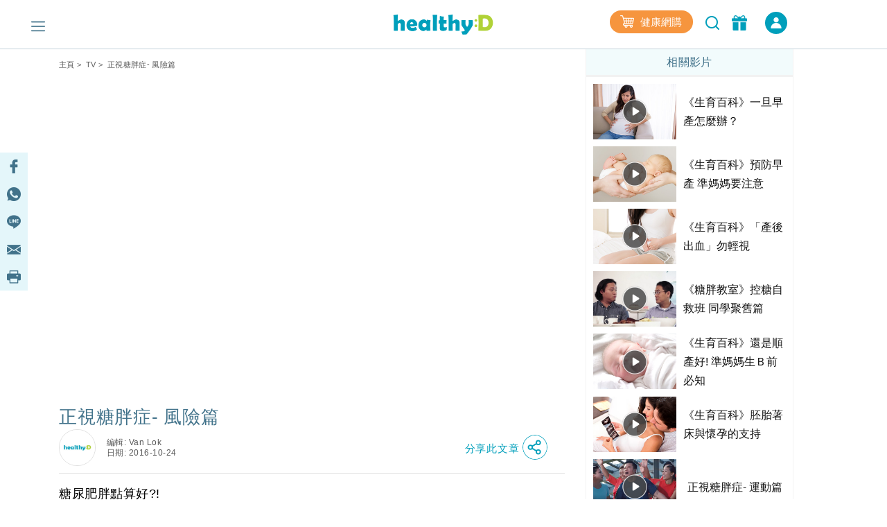

--- FILE ---
content_type: text/html; charset=UTF-8
request_url: https://www.healthyd.com/tv/health-care/%E6%AD%A3%E8%A6%96%E7%B3%96%E8%83%96%E7%97%87-%E9%A2%A8%E9%9A%AA%E7%AF%87
body_size: 16049
content:
<!DOCTYPE html>
<html xmlns="http://www.w3.org/1999/xhtml" lang="zh">
<head>
	<meta http-equiv="content-type" content="text/html; charset=utf-8" />
	<meta name="viewport" content="width=device-width, initial-scale=1, user-scalable=yes">
	<title>正視糖胖症- 風險篇 - TV | healthyD.com</title>
	<meta name="description" content="糖尿肥胖點算好?!" />
	<meta name="keywords" content="糖尿肥胖點算好?!" />
	<meta name="csrf-token" content="aaRsYrAUvScZtxr9HLaPT1jCL9aSjdLM2SA3pWwf" />

	<meta name="author" content="healthyD, support@healthyd.com" />
	<meta name="publisher" content="healthyD" />

	<meta http-equiv="content-language" content="zh-CHT" />
	<meta http-equiv="X-UA-Compatible" content="IE=9" />

	<meta property="og:title" content="正視糖胖症- 風險篇 - TV | healthyD.com" />
	<meta property="og:description" content="糖尿肥胖點算好?!" />
	<meta property="og:site_name" content="healthyD" />
	<meta property="og:image" content="https://www.healthyd.com/uploads/media/2016/10/風險篇-420x280.jpg" />
	<meta property="og:type" content="website" />
	<meta property="og:url" content="https://www.healthyd.com/tv/health-care/%e6%ad%a3%e8%a6%96%e7%b3%96%e8%83%96%e7%97%87-%e9%a2%a8%e9%9a%aa%e7%af%87" />
	<meta property="og:locale" content="zh_HK" />

	<meta name="twitter:card" content="summary_large_image" />
	<meta name="twitter:title" content="正視糖胖症- 風險篇 - TV | healthyD.com" />
	<meta name="twitter:description" content="糖尿肥胖點算好?!" />
	<meta name="twitter:url" content="https://www.healthyd.com/tv/health-care/%E6%AD%A3%E8%A6%96%E7%B3%96%E8%83%96%E7%97%87-%E9%A2%A8%E9%9A%AA%E7%AF%87" />
	<meta name="twitter:site" content="@Healthy_D" />
	<meta name="twitter:image" content="https://www.healthyd.com/uploads/media/2016/10/風險篇-420x280.jpg" />
	<meta name="twitter:creator" content="@Healthy_D" />

	
		 <meta property="fb:pages" content="149219128466319" /> 
								
	<link rel="shortcut icon" href="/favicon.ico" />

	<link rel="canonical" href="https://www.healthyd.com/tv/health-care/%e6%ad%a3%e8%a6%96%e7%b3%96%e8%83%96%e7%97%87-%e9%a2%a8%e9%9a%aa%e7%af%87" />
	<link rel="apple-touch-icon" sizes="114x114" href="https://www.healthyd.com/assets/images/common/editor.png"/>
	<link rel="apple-touch-icon" sizes="72x72" href="https://www.healthyd.com/assets/images/common/editor.png" />
	<meta name="theme-color" content="#009FBC">
	<link rel="manifest" href="/manifest.json" />
	<style>
		.innerpage_article_content table { width: 100%; }
		.innerpage_article_content img { max-width: 100%; }
	</style>

	<!-- covered css -->
	<link rel="preload" as="style" onload="this.onload=null;this.rel='stylesheet'"
		href="/assets/css/general/covered.css" >

	
	
					<link rel="stylesheet" href="https://www.healthyd.com/assets/css/common/bootstrap.min.css?ts=1768981286?ts=1768981286" media="print" onload="this.media='all'">
				<noscript><link rel="stylesheet" href="https://www.healthyd.com/assets/css/common/bootstrap.min.css?ts=1768981286"></noscript>
								<link rel="stylesheet" href="https://www.healthyd.com/assets/css/general/style.css?ts=1768981286?ts=1768981286" media="print" onload="this.media='all'">
				<noscript><link rel="stylesheet" href="https://www.healthyd.com/assets/css/general/style.css?ts=1768981286"></noscript>
								<link rel="stylesheet" href="https://www.healthyd.com/assets/css/common/common.css?ts=1768981286?ts=1768981286" media="print" onload="this.media='all'">
				<noscript><link rel="stylesheet" href="https://www.healthyd.com/assets/css/common/common.css?ts=1768981286"></noscript>
								<link rel="stylesheet" href="https://www.healthyd.com/assets/css/common/tv.css?ts=1768981286?ts=1768981286" media="print" onload="this.media='all'">
				<noscript><link rel="stylesheet" href="https://www.healthyd.com/assets/css/common/tv.css?ts=1768981286"></noscript>
								<link rel="stylesheet" href="https://www.healthyd.com/assets/css/common/quiz.css?ts=1768981286?ts=1768981286" media="print" onload="this.media='all'">
				<noscript><link rel="stylesheet" href="https://www.healthyd.com/assets/css/common/quiz.css?ts=1768981286"></noscript>
								<link rel="stylesheet" href="https://www.healthyd.com/assets/css/common/custom_page.css?ts=1768981286?ts=1768981286" media="print" onload="this.media='all'">
				<noscript><link rel="stylesheet" href="https://www.healthyd.com/assets/css/common/custom_page.css?ts=1768981286"></noscript>
								<link rel="stylesheet" href="https://www.healthyd.com/assets/css/common/login.css?ts=1768981286?ts=1768981286" media="print" onload="this.media='all'">
				<noscript><link rel="stylesheet" href="https://www.healthyd.com/assets/css/common/login.css?ts=1768981286"></noscript>
								<link rel="stylesheet" href="https://www.healthyd.com/assets/css/common/slick.css?ts=1768981286?ts=1768981286" media="print" onload="this.media='all'">
				<noscript><link rel="stylesheet" href="https://www.healthyd.com/assets/css/common/slick.css?ts=1768981286"></noscript>
								<link rel="stylesheet" href="https://www.healthyd.com/assets/css/common/slick-theme.css?ts=1768981286?ts=1768981286" media="print" onload="this.media='all'">
				<noscript><link rel="stylesheet" href="https://www.healthyd.com/assets/css/common/slick-theme.css?ts=1768981286"></noscript>
								<link rel="stylesheet" href="https://www.healthyd.com/assets/css/general/lightslider.css?ts=1768981286?ts=1768981286" media="print" onload="this.media='all'">
				<noscript><link rel="stylesheet" href="https://www.healthyd.com/assets/css/general/lightslider.css?ts=1768981286"></noscript>
								<link rel="stylesheet" href="https://www.healthyd.com/assets/css/general/owl.carousel.min.css?ts=1768981286?ts=1768981286" media="print" onload="this.media='all'">
				<noscript><link rel="stylesheet" href="https://www.healthyd.com/assets/css/general/owl.carousel.min.css?ts=1768981286"></noscript>
								<link rel="stylesheet" href="https://www.healthyd.com/assets/css/general/owl.theme.default.min.css?ts=1768981286?ts=1768981286" media="print" onload="this.media='all'">
				<noscript><link rel="stylesheet" href="https://www.healthyd.com/assets/css/general/owl.theme.default.min.css?ts=1768981286"></noscript>
								<link rel="stylesheet" href="https://www.healthyd.com/assets/css/general/article_recommend.css?ts=.1768981286?ts=1768981286" media="print" onload="this.media='all'">
				<noscript><link rel="stylesheet" href="https://www.healthyd.com/assets/css/general/article_recommend.css?ts=.1768981286"></noscript>
							<link rel="stylesheet" href="https://cdnjs.cloudflare.com/ajax/libs/font-awesome/5.15.4/css/all.min.css" media="print" onload="this.media='all'">
				<link rel="preload" as="script" href="https://www.googletagmanager.com/gtag/js?id=GTM-KK2JL56">
	<link rel="preconnect" href="https://www.googletagmanager.com/" >
	<link rel="preconnect" href="https://www.clarity.ms/" >
	<link rel="preconnect" href="https://www.facebook.net/" >
	<link rel="dns-prefetch" href="https://www.googletagmanager.com/" >
	<link rel="dns-prefetch" href="https://www.clarity.ms/" >
	<link rel="dns-prefetch" href="https://www.facebook.net/" >

	<!--
	<link rel="stylesheet" href="https://www.healthyd.com/assets/css/all.common.desktop.build.css?ts=1768981286" media="print" onload="this.media='all'">
	<noscript><link rel="stylesheet" href="https://www.healthyd.com/assets/css/all.common.desktop.build.css?ts=1768981286"></noscript>
	-->
	<script>dataLayer = window.dataLayer || [];</script>

	<!-- Google Tag Manager -->
	<script>(function(w,d,s,l,i){w[l]=w[l]||[];w[l].push({'gtm.start':
	new Date().getTime(),event:'gtm.js'});var f=d.getElementsByTagName(s)[0],
	j=d.createElement(s),dl=l!='dataLayer'?'&l='+l:'';j.async=true;j.src=
	'https://www.googletagmanager.com/gtm.js?id='+i+dl;f.parentNode.insertBefore(j,f);
	})(window,document,'script','dataLayer','GTM-KK2JL56');</script>
	<!-- End Google Tag Manager -->

	<script async src="https://securepubads.g.doubleclick.net/tag/js/gpt.js"></script>
	<script>window.googletag = window.googletag || {cmd: []};</script>
	<script type='text/javascript'>
		googletag.cmd.push(function() {
			googletag.pubads().setTargeting('url_host', 'www.healthyd.com');
		});
	</script>

	
	<script>var adSlots = [];</script>

	<style>
		@media only screen and (max-device-width: 640px) {
			iframe[src*="youtube.com"]{
				max-width:100%;
				height: 250px;
			}
		}
	</style>
	
	<link rel="stylesheet" href="https://cdn.jsdelivr.net/npm/swiper@10/swiper-bundle.min.css" />
	<script src="https://cdn.jsdelivr.net/npm/swiper@10/swiper-bundle.min.js"></script>
	<script>
		!function(){var i="analytics",analytics=window[i]=window[i]||[];if(!analytics.initialize)if(analytics.invoked)window.console&&console.error&&console.error("Segment snippet included twice.");else{analytics.invoked=!0;analytics.methods=["trackSubmit","trackClick","trackLink","trackForm","pageview","identify","reset","group","track","ready","alias","debug","page","screen","once","off","on","addSourceMiddleware","addIntegrationMiddleware","setAnonymousId","addDestinationMiddleware","register"];analytics.factory=function(e){return function(){if(window[i].initialized)return window[i][e].apply(window[i],arguments);var n=Array.prototype.slice.call(arguments);if(["track","screen","alias","group","page","identify"].indexOf(e)>-1){var c=document.querySelector("link[rel='canonical']");n.push({__t:"bpc",c:c&&c.getAttribute("href")||void 0,p:location.pathname,u:location.href,s:location.search,t:document.title,r:document.referrer})}n.unshift(e);analytics.push(n);return analytics}};for(var n=0;n<analytics.methods.length;n++){var key=analytics.methods[n];analytics[key]=analytics.factory(key)}analytics.load=function(key,n){var t=document.createElement("script");t.type="text/javascript";t.async=!0;t.setAttribute("data-global-segment-analytics-key",i);t.src="https://cdn.segment.com/analytics.js/v1/" + key + "/analytics.min.js";var r=document.getElementsByTagName("script")[0];r.parentNode.insertBefore(t,r);analytics._loadOptions=n};analytics._writeKey="wBI4ZMSTcQPiN8MqEe27UH4GOxpVgLkx";analytics.SNIPPET_VERSION="5.2.0";
			analytics.load("wBI4ZMSTcQPiN8MqEe27UH4GOxpVgLkx");
			analytics.ready(() => {
			    esdSSOCDP.init();
			  });

		}}();
	</script>

	<script src="https://sso.esdlife.com/_js/esdsso.js"></script>
	<script src="https://sso.esdlife.com/_js/esdsso-cdp.js"></script>
	<script>const ESDSSO_WRITEKEY = "nL2DFuisnMsFJAD49rXNKi7oWkTUqj26";</script>

	<script>
		const DEFAULT_THUMBNAIL = "https://www.healthyd.com/assets/images/common/adv-no-img_logo.jpg";

		window.InsiderQueue = window.InsiderQueue || [];
		const APP_URL = "https://www.healthyd.com";
		const INSIDER_PARTNER_NAME = "esdhealthyd";
		const INSIDER_PARTNER_ID = "10011558";
		const INSIDER_SRC_URL = `https://${INSIDER_PARTNER_NAME}.api.useinsider.com/ins.js?id=${INSIDER_PARTNER_ID}`;
	</script>
	<script sync src="https://esdhealthyd.api.useinsider.com/ins.js?id=10011558"></script>
	<script src="/assets/js/common/sso_login.js?ts=1768981286"></script>

			<script>const IS_PREVIEW = false;</script>
	
	</head>
<body class="desktop" id="body-top">

    <link rel="stylesheet" href="https://cdnjs.cloudflare.com/ajax/libs/font-awesome/5.15.4/css/all.min.css" media="print" onload="this.media='all'">
    <link rel="stylesheet" href="/assets/css/common/search_result.css" media="print" onload="this.media='all'">
    <link rel="stylesheet" href="/assets/css/common/sso_login.css" media="print" onload="this.media='all'">
	<input id="aas_keywords" value="" type="hidden">

	<!-- Google Tag Manager (noscript) -->
	<noscript><iframe src="https://www.googletagmanager.com/ns.html?id=GTM-KK2JL56" height="0" width="0" style="display:none;visibility:hidden"></iframe></noscript>
	<!-- End Google Tag Manager (noscript) -->

	<header class="fixed-top ">
		    <style>
        .sns_icon_list a.sns_icon_item {
            display: inline-block;
            width: 25px;
            height: 25px;
            margin-right: 5px;
        }

        .header-nav .header-right {
            margin-top: 0
        }

        .right-btn {
            height: 32px;
        }

        .right-btn a {
            color: #2596BE;
        }

        .navbar-member {
            background: #009FBB;
            border-radius: 30px;
            font-style: normal;
            font-weight: 400;
            font-size: 14px;
            line-height: 22px !important;
            letter-spacing: .03em;
            text-align: center;
            color: #fff;
            height: 32px;
            width: 136px;
            margin-left: 16px;
            display: inline-flex;
            align-items: center;
            justify-content: center;
            cursor: pointer;
            color: #fff !important;
            vertical-align: middle;
        }

        .navbar-member {
            color: #fff !important;
        }

        .login-in-nav {
            background: #2596BE;
            border-radius: 50%;
            text-align: center;
            color: #fff;
            height: 32px;
            width: 32px;
            margin-left: 16px;
        }

        .wrapping-login-btn {
            padding: 0 0 0 0;
        }

        .login {
            padding: 0px 0px 0px 0px;
            margin: 0px 0px 0px 50px !important;
            height: 60px !important;
        }

        .xxl-row {
            clear: both;
            display: inline-block;
            overflow: visible;
            white-space: nowrap;
        }

        .xxl-right-btns .right-btn a:first-of-type {
            display: inline-block;
            vertical-align: middle;
        }

        .header-nav .member-btn,
        .header-nav .search-btn {
            vertical-align: middle;
        }

        .xxl-right-btns .xxl-row .searchbar form {
            position: relative;
        }

        #keyword {
            max-width: 160px;
        }

        .xxl-right-btns .xxl-row .right-btn {
            margin-left: 12px;
        }
    </style>

    <div class="container" id="top-level1">
        <div class="header-nav">
            <div class="row">
                <div class="col-5 text-center">
                    <div class="navbar-nav marL_init" style="margin: 0; padding: 0;">
                        <span class="hamburger" id="ham">
                            <img class="lazy_img" alt="Menu" src="/assets/images/general/icon_menu.png"
                                width="20" height="20" loading="lazy">
                        </span>

                    </div>
                </div>

                <div class="col-2">
                    <div class="logo text-center"><a href="https://www.healthyd.com"><img
                                src="/assets/images/general/healthyD_logo.png" alt="healthyD" width="148"></a></div>
                </div>

                <div id="small-buttons-div" class="d-block d-xl-none col-5 text-center">
                    <div class="sns_icon_list header-right">
                        <a class="header-rightbar-btn-eshop" title="健康網購"
                            href="https://health.esdlife.com/shop/hk/?utm_source=esdhealthyd&amp;utm_medium=affiliate&amp;utm_campaign=healthyd_affiliate_homepage_topnav&amp;utm_content=202508" target="_blank">
                            <img src="/assets/images/general/eshop.png" width="20" height="18" alt="健康網購" />
                            健康網購
                        </a>
                                            
                        <div id="small-right-btn" class="right-btn" style="display:inline-block;vertical-align: middle;">
                            <button class="search-btn" onclick="location.href='https://www.healthyd.com/search/index'">
                                <img src="https://www.healthyd.com/assets/images/common/empty_square.png" class="lazy-vanilla"
                                    alt="搜尋" data-src="/assets/images/general/icon_search_nav_bar.png"
                                    width="24" height="24" loading="lazy">
                            </button>
                            <a title="優惠" href="https://www.healthyd.com/articles/giveaway">
                                <button class="member-btn">
                                    <img src="https://www.healthyd.com/assets/images/common/empty_square.png" class="lazy-vanilla"
                                        alt="優惠" data-src="/assets/images/general/icon-member.png" width="22"
                                        height="22">
                                </button>
                            </a>
                        </div>
                    </div>
                </div>

                

                <div class="xl-right-btns col-5 text-center">
                    <div class="sns_icon_list header-right">
                        <a class="header-rightbar-btn-eshop" title="健康網購"
                            href="https://health.esdlife.com/shop/hk/?utm_source=esdhealthyd&amp;utm_medium=affiliate&amp;utm_campaign=healthyd_affiliate_homepage_topnav&amp;utm_content=202508" target="_blank">
                            <img src="/assets/images/general/eshop.png" width="20" height="18" alt="健康網購" />
                            健康網購
                        </a>

                        <!-- <div class="login"> -->
                        <!-- <div> -->
                        <button class="search-btn" onclick="location.href='https://www.healthyd.com/search/index'">
                            <img src="https://www.healthyd.com/assets/images/common/empty_square.png" class="lazy-vanilla"
                                alt="搜尋" data-src="/assets/images/general/icon_search_nav_bar.png"
                                width="24" height="24" loading="lazy">
                        </button>
                        <a title="優惠" href="https://www.healthyd.com/articles/giveaway">
                            <button class="member-btn">
                                <img src="https://www.healthyd.com/assets/images/common/empty_square.png" class="lazy-vanilla"
                                    alt="優惠" data-src="/assets/images/general/icon-member.png" width="22"
                                    height="22">
                            </button>
                        </a>

                        <a id="xl_right_btns_login" class="navbar-member common_login" style="display: inline-flex;width:32px">
	<img src="/assets/images/general/icon_login_white.png" width="16" height="16" title="立即成為會員" alt="立即成為會員" style="margin:0px"/>
</a>                    </div>
                </div>

                <div class="xxl-right-btns col-5 text-right" styles="display: inline-block;">
                    <div class="xxl-row sns_icon_list">
                        <a class="header-rightbar-btn-eshop" title="健康網購"
                            href="https://health.esdlife.com/shop/hk/?utm_source=esdhealthyd&amp;utm_medium=affiliate&amp;utm_campaign=healthyd_affiliate_homepage_topnav&amp;utm_content=202508" target="_blank">
                            <img src="/assets/images/general/eshop.png" width="20" height="18" alt="健康網購" />
                            健康網購
                        </a>

                        <div class="searchbar">
                            <form method="GET" action="https://www.healthyd.com/search">
                                <input type="text" name="q" id="keyword" placeholder="搜尋">
                                <button type="submit" class="searchButton"> <img class="fullwidth lazy_img"
                                        alt="搜尋" src="/assets/images/general/icon_search_nav_bar.png"
                                        style="width: 20px;"> </button>
                            </form>
                        </div>

                        <div class="right-btn" style="display:inline-block;vertical-align: middle;">
                            <a title="優惠" href="https://www.healthyd.com/articles/giveaway">
                                <button class="member-btn" style=" margin-top: -6px;">
                                    <img src="https://www.healthyd.com/assets/images/common/empty_square.png" class="lazy-vanilla"
                                        alt="優惠" data-src="/assets/images/general/icon-member.png"
                                        width="22" height="22">
                                </button>
                            </a>
                            <a id="xxl_right_btns_login" class="navbar-member common_login" style="display: inline-flex;width:32px">
	<img src="/assets/images/general/icon_login_white.png" width="16" height="16" title="立即成為會員" alt="立即成為會員" style="margin:0px"/>
</a>                        </div>
                    </div>
                </div>
            </div>
        </div>
    </div>
	</header>

		
	<main class="healthyd_tv tv_article_page">
		
<div class="container">
	<div id="tv_billboard" class="google_ad billboard">
		<script>
    // console.group("[ad_native] Billboard Ad");
    var adSlots = adSlots || [];

    var div_ID = 'tv_billboard';
    var device_type = 'desktop';
    var sponsorName = "";
    var current_tag = "";
    var search_string = "";
    var billboard_slotname = "healthyd_tv_billboard";
    var url_slug = decodeURI(window.location.pathname.split('/')[window.location.pathname.split('/').length - 1]);
    var matched_keywords_pos = [];
    var matched_keywords_neg = [];
    var billboardAdslot = billboardAdslot || [];

    // console.log({
    //     div_ID,
    //     device_type,
    //     sponsorName,
    //     search_string,
    //     billboard_slotname,
    //     url_slug,
    //     matched_keywords_pos,
    //     matched_keywords_neg,
    //     billboardAdslot,
    // });

    (function( div_ID, sponsorName, url_slug, current_tag, search_string, matched_keywords_pos, matched_keywords_neg ){
        googletag.cmd.push(function() {

            // console.group("[ad_billboard] Create Ad Slot");

            
            googletag.pubads().collapseEmptyDivs();

            
            googletag.pubads().enableLazyLoad();

            const domain_host = window.location.hostname;
            const _slot = googletag.defineOutOfPageSlot('/194146008/' + billboard_slotname, div_ID)
                .setTargeting('sponsor_page', sponsorName || url_slug)
                .setTargeting('url_host', domain_host)
                .addService(googletag.pubads());

            if(search_string !== '') {
                _slot.setTargeting('search', search_string);
            }

            if(current_tag !== '') {
                _slot.setTargeting('tag', current_tag);
            }

            if(matched_keywords_pos.length > 0){
                _slot.setTargeting('keywords', matched_keywords_pos)
            }

            if(matched_keywords_neg.length > 0){
                _slot.setTargeting('negative_keywords', matched_keywords_neg)
            }

            // console.log({
            //     billboard_slotname,
            //     sponsorName,
            //     url_slug,
            //     current_tag,
            //     search_string,
            //     matched_keywords_pos,
            //     matched_keywords_neg,
            //     domain_host,
            // });

            billboardAdslot.push({
                'divid': div_ID,
                'slot': _slot,
                'adUnit': billboard_slotname,
            });

            adSlots.push({
                'divid': div_ID,
                'slot': _slot,
                'adUnit': billboard_slotname
            });

            
            googletag.pubads().enableSingleRequest();

            
            googletag.pubads().disableInitialLoad();

            googletag.enableServices();

            // console.groupEnd();
        });
    })(div_ID, sponsorName, url_slug, current_tag, search_string, matched_keywords_pos, matched_keywords_neg);

    (function(div_ID){
        googletag.cmd.push(function(){
            // console.group("[ad_billboard] Display Ad Slot");
            // console.log("Start showing Ad: " + div_ID);
            // console.log({"billboard": billboardAdslot});

            for (i = 0; i < billboardAdslot.length; i++) {
                if (billboardAdslot[i].divid === div_ID) {
                    // console.info(billboardAdslot[i]);
                    googletag.display(billboardAdslot[i].divid);
                    googletag.pubads().refresh([billboardAdslot[i].slot]);
                    break;
                }
            }
            // console.groupEnd();
        });
    })(div_ID);

    (function(div_ID){
        googletag.cmd.push(function(){
            googletag.pubads().addEventListener('slotRenderEnded', function(event) {
                if (event.slot === billboardAdslot.find(s => s.divid === div_ID).slot) {
                    const container = document.getElementById(div_ID);
                    const iframe = document.querySelector(`#${div_ID} iframe`);

                    try{
                        const adHtml = event.slot.getHtml()
                        const [w, h] = adHtml.match(/data-ad-size="(\d+)x(\d+)"/)?.slice(1) || [970,250];

                        if(!container || !iframe || !adHtml){
                            console.log({
                                div_ID,
                                container,
                                iframe,
                                adHtml,
                            });
                            throw new Error("Missing container, iframe or adHtml");
                        }

                        // console.log({container, iframe, adHtml});
                        iframe.style.cssText = `width:${w}px !important;height:${h}px !important;`;
                        iframe.srcdoc = adHtml; // 強制重新解析
                    }catch(err){
                        console.log({
                            div_ID,
                            "ad_billboard": err,
                        });
                    }
                }
            });
        });
    })(div_ID);

    // console.groupEnd();
</script>	</div>

    <div class="innerpage_wrapper">
        <div class="row">
            <div class="col-lg-8 col-md-12">
                <div class="bread_txt common">
	<div class="row">
		<div class="col text-left">
										<a href="https://www.healthyd.com">主頁</a>&nbsp;&gt;&nbsp;
														<a href="https://www.healthyd.com/tv">TV</a>&nbsp;&gt;&nbsp;
														正視糖胖症- 風險篇
									</div>
	</div>
</div>
                <!-- Top Video -->
                <div class="top_tv post" data-post-id="70185">
                    <div class="row">
                        <div class="col-md-12">
                                                        <div class="video">
                                <iframe width="100%" height="100%" src="https://www.youtube.com/embed/EVHVLUq8UJM?rel=0&amp;showinfo=0&amp;autoplay=1" frameborder="0" allowfullscreen=""></iframe>
                            </div>
                                                    </div>
                    </div>
                </div>
                <div class="innerpage_article">
                    <h1 class="article_title">正視糖胖症- 風險篇</h1>
                    <style>

    .title_sharing_bar{
        background:rgba(228, 246, 250,0.8);
        padding: 0 7.5 0 0 !important;
        cursor:pointer;
        margin:0 auto;
        text-align: center;
        margin-right: 0px;
        position: absolute;
        height:40px;
        width: 150px;
        left: 0px;
        right: 150px;
    }

    .title_sharing_bar img {
        width: 20px !important;
        height: 20px !important;
        border: none !important;
        border-radius: 0 !important;
    }

    .title_sharing_bar a {
        display: inline-block;
        width: 15%;
        text-align: center;
        padding: 10px 5px;
    }

    #title_share_button_col {
        margin-left:auto;
        margin-right: 0;
    }

    #title_share_button_col a {
        text-decoration: none;
    }

    #title_share_button span {
        font-weight: 500;
        font-size: 15px;
        line-height: 36px;
        letter-spacing: 0.05em;
        color: #009FBB;
        align-self: center;
    }

    .title_share_icon {
        width: 36px !important;
        height: 36px !important;
        border: none !important;
    }

    .title_sharing_container {
        display: flex;
        margin-left:auto;
        margin-right:0;
        flex-wrap: nowrap;
        justify-content: flex-end;
    }

</style>

<div class="editor">

            <div class="row no-gutters">
            <div class="col-auto">
                <div class="editor mr-3">
                    <img src="https://www.healthyd.com/assets/images/common/editor.jpg" alt="Van Lok" class="editor_img d-block m-0" />
                </div>
            </div>
            <div class="col-auto align-self-center" style="marging-left:5px !important">
                <div class="editor">
                    <div class="editor_date">
                        <div>編輯: Van Lok</div>
                                                    <div>日期: 2016-10-24</div>
                                            </div>
                </div>
            </div>
                        <div
                class="col-auto container title_sharing_container"
                data-current-post='/tv/health-care/%e6%ad%a3%e8%a6%96%e7%b3%96%e8%83%96%e7%97%87-%e9%a2%a8%e9%9a%aa%e7%af%87'
            >

                <div class="col-auto align-self-center title_sharing_bar d-none">
                    <a href="https://www.facebook.com/sharer/sharer.php?u=www.healthyd.com/tv/health-care/%e6%ad%a3%e8%a6%96%e7%b3%96%e8%83%96%e7%97%87-%e9%a2%a8%e9%9a%aa%e7%af%87" class="facebook" target="_blank" rel="noopener noreferrer">
                        <img class="lazy-vanilla" src="/assets/images/general/sidebar_fb.png" alt="icon_facebook" data-src="/assets/images/general/sidebar_fb.png"/>
                    </a>
                    <a href="https://wa.me/?text=www.healthyd.com/tv/health-care/%e6%ad%a3%e8%a6%96%e7%b3%96%e8%83%96%e7%97%87-%e9%a2%a8%e9%9a%aa%e7%af%87" class="whatsapp" target="_blank" rel="noopener noreferrer">
                        <img class="lazy-vanilla" src="/assets/images/general/sidebar_whatsapp.png" alt="icon_whatsapp" data-src="/assets/images/general/sidebar_whatsapp.png"/>
                    </a>
                    <a href="https://line.me/R/msg/text/?正視糖胖症- 風險篇%0D%0Awww.healthyd.com/tv/health-care/%e6%ad%a3%e8%a6%96%e7%b3%96%e8%83%96%e7%97%87-%e9%a2%a8%e9%9a%aa%e7%af%87" class="line" target="_blank" rel="noopener noreferrer">
                        <img class="lazy-vanilla" src="/assets/images/general/sidebar_line.png" alt="icon_line" data-src="/assets/images/general/sidebar_line.png"/>
                    </a>
                    <a href="mailto:?body=www.healthyd.com/tv/health-care/%e6%ad%a3%e8%a6%96%e7%b3%96%e8%83%96%e7%97%87-%e9%a2%a8%e9%9a%aa%e7%af%87&subject=正視糖胖症- 風險篇" class="mail" target="_blank" rel="noopener noreferrer">
                        <img class="lazy-vanilla" src="/assets/images/general/sidebar_mail.png" alt="icon_mail" data-src="/assets/images/general/sidebar_mail.png"/>
                    </a>
                    <a href="javascript:if(window.print)window.print()" class="print">
                        <img class="lazy-vanilla" src="/assets/images/general/sidebar_print.png" alt="icon_print" data-src="/assets/images/general/sidebar_print.png"/>
                    </a>
                </div>
                <div class="col-auto align-self-center title_share_button_col" id="title_share_button_col">
                    <a id="title_share_button" role="button">
                        <span>分享此文章  </span>
                        <img src="/assets/images/common/share-button.png" alt="share" class="title_share_icon lazy-vanilla loaded" loading="lazy" data-ll-status="loaded">
                    </a>
                </div>
            </div>
        </div>
        <hr style="margin-top: 10px" />
</div>                    <div class="innerpage_article_content">
                                                    <p>糖尿肥胖點算好?!</p>
																                                                                            <div class="view_count">225次閱讀</div>
                                            </div>
                    <div class="keywords">
																											<a href="https://www.healthyd.com/tag/%e5%81%a5%e5%ba%b7tv/article" title="健康TV">健康TV</a>
																			<a href="https://www.healthyd.com/tag/%e7%b3%96%e5%b0%bf/article" title="糖尿">糖尿</a>
																			<a href="https://www.healthyd.com/tag/%e7%b3%96%e8%83%96%e7%97%87/article" title="糖胖症">糖胖症</a>
																			<a href="https://www.healthyd.com/tag/%e8%82%a5%e8%83%96/article" title="肥胖">肥胖</a>
																								</div>
							                </div>
                <div class="col-12 col-lg-12 " style=" max-width: 760PX; padding-right: 0; padding-left: 0; margin-bottom: 20px; margin-top: 20px;">
                    <div id='div-gpt-ad-healthydNativeAd_70185'>
                       <script>
    var adSlots = adSlots || [];

    var div_ID = 'div-gpt-ad-healthydNativeAd_70185';
    var relatedAdSlots = relatedAdSlots || [];
    var _slot = null;

    var sponsorName = "";
    var url_slug = decodeURI(window.location.pathname.split('/')[window.location.pathname.split('/').length - 1]);
    var matched_keywords = [];

    (function( div_ID, sponsorName, url_slug, matched_keywords ) {
        googletag.cmd.push(function() {

            console.group("[ad_native] Create Ad Slot");

            
            googletag.pubads().collapseEmptyDivs();

            
            googletag.pubads().enableLazyLoad();

            const domain_host = window.location.hostname;
            var _slot = googletag.defineSlot('/194146008/Healthyd_Article_RelatedAd', ['fluid'], div_ID)
                .setTargeting('sponsor_page', sponsorName || url_slug)
                .setTargeting('url_host', domain_host)
                .addService(googletag.pubads());

            if(matched_keywords.length > 0){
                _slot.setTargeting('keywords', matched_keywords)
            }

            // console.log({
            //     div_ID,
            //     sponsorName,
            //     url_slug,
            //     matched_keywords,
            //     domain_host,
            // });

            relatedAdSlots.push({
                'divid': div_ID,
                'slot': _slot,
                'adUnit': 'Healthyd_Article_RelatedAd'
            });

            adSlots.push({
                'divid': div_ID,
                'slot': _slot,
                'adUnit': 'Healthyd_Article_RelatedAd'
            });
            /*googletag.pubads().setTargeting('page_name', document.getElementsByTagName("h1")[0].innerText);*/

            
            googletag.pubads().enableSingleRequest();

            
            googletag.pubads().disableInitialLoad();

            googletag.enableServices();

            console.groupEnd();
        });
    })(div_ID, sponsorName, url_slug, matched_keywords);

    (function(div_ID){
        googletag.cmd.push(function() {
            // console.group("[ad_native] Display Ad Slot");
            // console.log("Start showing Ad: div-gpt-ad-healthydNativeAd_70185");
            // console.log({"relatedAdSlots[2]": relatedAdSlots});

            for (i = 0; i < relatedAdSlots.length; i++) {
                if (relatedAdSlots[i].divid === div_ID) {
                    // console.info(relatedAdSlots[i]);
                    googletag.display(relatedAdSlots[i].slot);
                    googletag.pubads().refresh([relatedAdSlots[i].slot]);
                    break;
                }
            }
            // console.groupEnd();
        });
    })(div_ID);











</script>
                    </div>
               </div>
                
                
                
                                    <div class="related-articles-wrapper" id="related-articles-wrapper-70185">
                        <div class="text-center section_title">
                            <p>延伸閱讀</p>
                        </div>
                        <div class="row">
                            

                            <script>
    // If user is right-clicking an item and open a new window, and the item contains data-media attribute, call ga_track_recommend() as well
    window.addEventListener('contextmenu', function(e) {
        if( (e.target.tagName === 'IMG' || e.target.tagName === 'A') && e.target.getAttribute("data-media") ) {
            analytics.ready(function(){
                ga_track_recommend(e, analytics.user().id() ?? analytics.user().anonymousId() ?? 'anonymous')
            })
        }
    })

    analytics.ready(async function(){
        try{
            const post_id = 70185
            const related_wrapper = document.querySelector(`#related-articles-wrapper-${post_id} .related_posts`)
            console.log({related_wrapper})

            // Add a spinner overlay to the related articles wrapper
            related_wrapper.innerHTML = `<div class="spinner-overlay col-sm-12" style="display: flex; justify-content: center; align-items: center; height: 200px;">
                                            <div class="spinner">
                                                <img src="/assets/images/common/ajax-loader.gif" alt="Loading" width="40" height="40" />
                                            </div>
                                        </div>`

            let analytics_user_id = analytics.user().id()

            if( analytics_user_id == null ){
                console.log("analytics_user_id is null")
                analytics_user_id = analytics.user().anonymousId()
            }

            // use fetch() with POST and post analytics_user_id as user_id
            const response = await fetch('/api/articles/recommend/', {
                                    method: 'POST',
                                    headers: {
                                        'Content-Type': 'application/json'
                                    },
                                    body: JSON.stringify({
                                        post_id: post_id,
                                        user_id: analytics_user_id
                                    })
                                })
                                .then(r => r.json())
                                .catch(function(e){
                                    console.log("fetch related articles error", e)
                                    return false;
                                })

            if(response.success){
                const relatedArticlesContainer = response.data.map((article, idx) => {
                    // console.log({article})
                    // Only show 3 related articles
                    if(idx > 2){
                        return ''
                    }

                    const isNext = 0
                    const device_type = "desktop"
                    switch(device_type){
                        case 'mobile':
                            css_class = "col-md-6 col-sm-12"
                            break;
                        case 'desktop':
                        default:
                            css_class = "col-sm-4"
                            break;
                    }

                    const video_btn_path = "https://www.healthyd.com/assets/images/common/video_btn.png"

                    const post_id = article.post_id
                    const post_title = article.post_title
                    const post_uri = article.post_uri
                    const algorithm = article.algorithm
                    // if post_uri starts with /tv, it is "video", otherwise, it is "article"
                    const related_post_type = post_uri.startsWith('/tv') ? 'video' : 'article'
                    const article_thumbnail = article.article_thumbnail

                    return `<div class="${css_class} related_post related_post_${post_id}"
                                data-isnext="${isNext}" data-post-id="${post_id}" data-algorithm="${algorithm}">
                                <div class="${related_post_type}" style="${related_post_type == 'video' && device_type == 'mobile' ? 'margin: 0 0 30px;' : ''}">
                                    <a href="${post_uri}" onclick="ga_track_recommend(event, '${analytics_user_id}')">
                                        <img src="${article_thumbnail}" data-src="${article_thumbnail}"
                                            alt="${post_title}" class="fullwidth lazy-vanilla" loading="lazy" style="min-height:145px"
                                            data-media="image" data-isnext="${isNext}"
                                            data-postid="${post_id}" data-algo="${algorithm}" />
                                    </a>

                                    <a href="${post_uri}" style="${related_post_type == 'video' ? '' : 'display:none;'}">
                                        <div class="play-img">
                                            <img src="${video_btn_path}" alt="播放" width="60" loading="lazy"
                                                onclick="ga_track_recommend(event, '${analytics_user_id}')"
                                                data-media="image" data-isnext="${isNext}"
                                                data-postid="${post_id}" data-algo="${algorithm}" />
                                        </div>
                                    </a>

                                    <div class="article_txt">
                                        <span class="article_title">
                                            <a href="${post_uri}"
                                                onclick="ga_track_recommend(event, '${analytics_user_id}')"
                                                data-media="title" data-isnext="${isNext}"
                                                data-postid="${post_id}" data-algo="${algorithm}">${post_title}</a>
                                        </span>
                                    </div>
                                </div>
                            </div>`
                })

                // const domparser = new DOMParser();
                // related_wrapper.appendChild(domparser.parseFromString(relatedArticlesContainer.join(''), 'text/html'));
                related_wrapper.innerHTML = relatedArticlesContainer.join('');
            }else{
                console.log("fetch related articles error", response)
                related_wrapper.style.display = 'none'
            }
        }catch(e){
            console.log("generate related articles error", e)
        }
    })
</script>
<div class="related_posts row" style="padding:0 15px; width: -webkit-fill-available;"></div>
                        </div>
                    </div>
                            </div>
            <div class="col-lg-4 col-mg-12">
                <div class="side_right">
                    <div class="banner content_banner" id="banner-tv-post-side-right" style="height: 250px">
                        <script>
    var adSlots = adSlots || [];

    var _slot = null;

    var sponsorName = "";
    var url_slug = decodeURI(window.location.pathname.split('/')[window.location.pathname.split('/').length - 1]);
    var matched_keywords = [];
    googletag.cmd.push(function() {

        
        googletag.pubads().collapseEmptyDivs();

        
        googletag.pubads().enableLazyLoad();

        if (sponsorName != '') {
            // _slot = googletag.defineSlot('/194146008/Healthyd_Article_CB_300x250', [300, 250], 'banner-tv-post-side-right')
            _slot = googletag.defineSlot('/194146008/Healthyd_SponsoredArticle_CB_300x250', [300, 250],
                    'banner-tv-post-side-right')
                .setTargeting('sponsor_page', sponsorName)
                .setTargeting('keywords', matched_keywords)
                .addService(googletag.pubads());
        } else {
            _slot = googletag.defineSlot('/194146008/Healthyd_Article_CB_300x250', [300, 250], 'banner-tv-post-side-right')
                .setTargeting('sponsor_page', url_slug)
                .setTargeting('keywords', matched_keywords)
                .addService(googletag.pubads());
        }

        adSlots.push({
            'divid': 'banner-tv-post-side-right',
            'slot': _slot,
            'adUnit': 'Healthyd_Article_CB_300x250'
        });
        /*googletag.pubads().setTargeting('page_name', document.getElementsByTagName("h1")[0].innerText);*/
        
        googletag.pubads().enableSingleRequest();

        
        googletag.pubads().disableInitialLoad();

        googletag.enableServices();
    });

    googletag.cmd.push(function() {
        // console.log("Start showing Ad: banner-tv-post-side-right");
        // console.log({"adSlots[2]": adSlots});
        var _divID = 'banner-tv-post-side-right';

        for (i = 0; i < adSlots.length; i++) {
            if (adSlots[i].divid === _divID) {
                // console.log(adSlots[i]);

                googletag.display(adSlots[i].slot);

                                    var displayAd = true;
                
                // console.log({"displayAd": displayAd});
                if (displayAd) {
                    googletag.pubads().refresh([adSlots[i].slot]);
                }
                break;
            }
        }
    });
</script>
                    </div>
                                        <div class="recommend_article" id="recommend_article">
                        <ul class="nav nav-pills">
                            <li role="presentation" class="dropdown"> <a class="dropdown-toggle"  role="button" aria-haspopup="true" aria-expanded="false"> <span id="current-category">相關影片</span> <span class="caret"></span> </a>
                            </li>
                        </ul>
                    </div>
                                    </div>
                                <div id="article-listing-section">
                    <div class="article-section top-article-rank-section">
                                                <div class="position-relative item">
                            <a href="/tv/health-care/%e3%80%8a%e7%94%9f%e8%82%b2%e7%99%be%e7%a7%91%e3%80%8b%e4%b8%80%e6%97%a6%e6%97%a9%e7%94%a2%e6%80%8e%e9%ba%bc%e8%be%a6" tabindex="-1">
                                <div class="inline-block" data-nofollow="true">
                                                                        <img
                                        class="img-responsive top-article-img"
                                        src="https://www.healthyd.com/uploads/media/2016/11/mv-dr-suen.jpg"
                                        alt=""
                                    />
                                                                        <div class="play-img"><img src="https://www.healthyd.com/assets/images/common/video_btn.png" alt="播放" width="60" ></div>
                                </div>
                                <div class="inline-block   article-details">
                                    <div class="article_title" data-nofollow="true"> 《生育百科》一旦早產怎麼辦？ </div>
                                    <div class="view_count" data-nofollow="true"><!--0 views--></div>
                                </div>
                            </a>
                        </div>
                                                <div class="position-relative item">
                            <a href="/tv/health-care/%e3%80%8a%e7%94%9f%e8%82%b2%e7%99%be%e7%a7%91%e3%80%8b%e9%a0%90%e9%98%b2%e6%97%a9%e7%94%a2-%e6%ba%96%e5%aa%bd%e5%aa%bd%e8%a6%81%e6%b3%a8%e6%84%8f" tabindex="-1">
                                <div class="inline-block" data-nofollow="true">
                                                                        <img
                                        class="img-responsive top-article-img"
                                        src="https://www.healthyd.com/uploads/media/2016/11/article-thumbnail-dr-cheuk.jpg"
                                        alt=""
                                    />
                                                                        <div class="play-img"><img src="https://www.healthyd.com/assets/images/common/video_btn.png" alt="播放" width="60" ></div>
                                </div>
                                <div class="inline-block   article-details">
                                    <div class="article_title" data-nofollow="true"> 《生育百科》預防早產 準媽媽要注意 </div>
                                    <div class="view_count" data-nofollow="true"><!--0 views--></div>
                                </div>
                            </a>
                        </div>
                                                <div class="position-relative item">
                            <a href="/tv/health-care/%e3%80%8a%e7%94%9f%e8%82%b2%e7%99%be%e7%a7%91%e3%80%8b%e3%80%8c%e7%94%a2%e5%be%8c%e5%87%ba%e8%a1%80%e3%80%8d%e5%8b%bf%e8%bc%95%e8%a6%96" tabindex="-1">
                                <div class="inline-block" data-nofollow="true">
                                                                        <img
                                        class="img-responsive top-article-img"
                                        src="https://www.healthyd.com/uploads/media/2016/11/article-thumbnail-dr-tung.jpg"
                                        alt=""
                                    />
                                                                        <div class="play-img"><img src="https://www.healthyd.com/assets/images/common/video_btn.png" alt="播放" width="60" ></div>
                                </div>
                                <div class="inline-block   article-details">
                                    <div class="article_title" data-nofollow="true"> 《生育百科》「產後出血」勿輕視 </div>
                                    <div class="view_count" data-nofollow="true"><!--0 views--></div>
                                </div>
                            </a>
                        </div>
                                                <div class="position-relative item">
                            <a href="/tv/health-care/%e3%80%8a%e7%b3%96%e8%83%96%e6%95%99%e5%ae%a4%e3%80%8b%e6%8e%a7%e7%b3%96%e8%87%aa%e6%95%91%e7%8f%ad-%e5%90%8c%e5%ad%b8%e8%81%9a%e8%88%8a%e7%af%87" tabindex="-1">
                                <div class="inline-block" data-nofollow="true">
                                                                        <img
                                        class="img-responsive top-article-img"
                                        src="https://www.healthyd.com/uploads/media/2016/11/kklee-1-420.jpg"
                                        alt=""
                                    />
                                                                        <div class="play-img"><img src="https://www.healthyd.com/assets/images/common/video_btn.png" alt="播放" width="60" ></div>
                                </div>
                                <div class="inline-block   article-details">
                                    <div class="article_title" data-nofollow="true"> 《糖胖教室》控糖自救班 同學聚舊篇 </div>
                                    <div class="view_count" data-nofollow="true"><!--0 views--></div>
                                </div>
                            </a>
                        </div>
                                                <div class="position-relative item">
                            <a href="/tv/health-care/%e3%80%8a%e7%94%9f%e8%82%b2%e7%99%be%e7%a7%91%e3%80%8b%e9%82%84%e6%98%af%e9%a0%86%e7%94%a2%e5%a5%bd-%e6%ba%96%e5%aa%bd%e5%aa%bd%e7%94%9f%ef%bd%82%e5%89%8d%e5%bf%85%e7%9f%a5" tabindex="-1">
                                <div class="inline-block" data-nofollow="true">
                                                                        <img
                                        class="img-responsive top-article-img"
                                        src="https://www.healthyd.com/uploads/media/2016/11/mv-dr-kou.jpg"
                                        alt=""
                                    />
                                                                        <div class="play-img"><img src="https://www.healthyd.com/assets/images/common/video_btn.png" alt="播放" width="60" ></div>
                                </div>
                                <div class="inline-block   article-details">
                                    <div class="article_title" data-nofollow="true"> 《生育百科》還是順產好! 準媽媽生Ｂ前必知 </div>
                                    <div class="view_count" data-nofollow="true"><!--0 views--></div>
                                </div>
                            </a>
                        </div>
                                                <div class="position-relative item">
                            <a href="/tv/health-care/%e3%80%8a%e7%94%9f%e8%82%b2%e7%99%be%e7%a7%91%e3%80%8b%e8%83%9a%e8%83%8e%e8%91%97%e5%ba%8a%e8%88%87%e6%87%b7%e5%ad%95%e7%9a%84%e6%94%af%e6%8c%81" tabindex="-1">
                                <div class="inline-block" data-nofollow="true">
                                                                        <img
                                        class="img-responsive top-article-img"
                                        src="https://www.healthyd.com/uploads/media/2016/10/mv-Milton-Leung.jpg"
                                        alt=""
                                    />
                                                                        <div class="play-img"><img src="https://www.healthyd.com/assets/images/common/video_btn.png" alt="播放" width="60" ></div>
                                </div>
                                <div class="inline-block   article-details">
                                    <div class="article_title" data-nofollow="true"> 《生育百科》胚胎著床與懷孕的支持  </div>
                                    <div class="view_count" data-nofollow="true"><!--0 views--></div>
                                </div>
                            </a>
                        </div>
                                                <div class="position-relative item">
                            <a href="/tv/health-care/%e6%ad%a3%e8%a6%96%e7%b3%96%e8%83%96%e7%97%87-%e9%81%8b%e5%8b%95%e7%af%87" tabindex="-1">
                                <div class="inline-block" data-nofollow="true">
                                                                        <img
                                        class="img-responsive top-article-img"
                                        src="/uploads/media/2016/10/運動篇-420x280.jpg"
                                        alt=""
                                    />
                                                                        <div class="play-img"><img src="https://www.healthyd.com/assets/images/common/video_btn.png" alt="播放" width="60" ></div>
                                </div>
                                <div class="inline-block   article-details">
                                    <div class="article_title" data-nofollow="true"> 正視糖胖症- 運動篇 </div>
                                    <div class="view_count" data-nofollow="true"><!--0 views--></div>
                                </div>
                            </a>
                        </div>
                                                <div class="position-relative item">
                            <a href="/tv/health-care/%e6%ad%a3%e8%a6%96%e7%b3%96%e8%83%96%e7%97%87-%e9%a3%b2%e9%a3%9f%e7%af%87" tabindex="-1">
                                <div class="inline-block" data-nofollow="true">
                                                                        <img
                                        class="img-responsive top-article-img"
                                        src="/uploads/media/2016/10/飲食篇-420x280.jpg"
                                        alt=""
                                    />
                                                                        <div class="play-img"><img src="https://www.healthyd.com/assets/images/common/video_btn.png" alt="播放" width="60" ></div>
                                </div>
                                <div class="inline-block   article-details">
                                    <div class="article_title" data-nofollow="true"> 正視糖胖症- 飲食篇 </div>
                                    <div class="view_count" data-nofollow="true"><!--0 views--></div>
                                </div>
                            </a>
                        </div>
                                                <div class="position-relative item">
                            <a href="/tv/health-care/%e3%80%8a%e7%94%9f%e8%82%b2%e7%99%be%e7%a7%91%e3%80%8b%e8%bc%94%e5%8a%a9%e7%94%9f%e8%82%b2%e5%85%a8%e9%9d%a2%e7%9d%87" tabindex="-1">
                                <div class="inline-block" data-nofollow="true">
                                                                        <img
                                        class="img-responsive top-article-img"
                                        src="https://www.healthyd.com/uploads/media/2016/10/mv-alex-doo.jpg"
                                        alt=""
                                    />
                                                                        <div class="play-img"><img src="https://www.healthyd.com/assets/images/common/video_btn.png" alt="播放" width="60" ></div>
                                </div>
                                <div class="inline-block   article-details">
                                    <div class="article_title" data-nofollow="true"> 《生育百科》輔助生育全面睇 </div>
                                    <div class="view_count" data-nofollow="true"><!--0 views--></div>
                                </div>
                            </a>
                        </div>
                                                <div class="position-relative item">
                            <a href="/tv/health-care/%e3%80%8a%e7%94%9f%e8%82%b2%e7%99%be%e7%a7%91%e3%80%8b%e6%83%b3%e7%94%9fbb-%e7%94%b7%e5%a3%ab%e5%80%91%e8%a6%81%e6%b3%a8%e6%84%8f" tabindex="-1">
                                <div class="inline-block" data-nofollow="true">
                                                                        <img
                                        class="img-responsive top-article-img"
                                        src="https://www.healthyd.com/uploads/media/2016/10/mv-os-teng.jpg"
                                        alt=""
                                    />
                                                                        <div class="play-img"><img src="https://www.healthyd.com/assets/images/common/video_btn.png" alt="播放" width="60" ></div>
                                </div>
                                <div class="inline-block   article-details">
                                    <div class="article_title" data-nofollow="true"> 《生育百科》想生BB? 男士們要注意 </div>
                                    <div class="view_count" data-nofollow="true"><!--0 views--></div>
                                </div>
                            </a>
                        </div>
                                                <div class="position-relative item">
                            <a href="/tv/health-care/%e7%94%9f%e8%82%b2%e7%99%be%e7%a7%91-%e5%8d%b5%e5%b7%a2%e5%a4%9a%e5%9b%8a%e7%b6%9c%e5%90%88%e7%97%87%e5%bd%b1%e9%9f%bf%e5%a5%b3%e5%a3%ab%e6%88%90%e5%ad%95" tabindex="-1">
                                <div class="inline-block" data-nofollow="true">
                                                                        <img
                                        class="img-responsive top-article-img"
                                        src="https://www.healthyd.com/uploads/media/2016/10/mv-anita-chow.jpg"
                                        alt=""
                                    />
                                                                        <div class="play-img"><img src="https://www.healthyd.com/assets/images/common/video_btn.png" alt="播放" width="60" ></div>
                                </div>
                                <div class="inline-block   article-details">
                                    <div class="article_title" data-nofollow="true"> 《生育百科》卵巢多囊綜合症影響女士成孕? </div>
                                    <div class="view_count" data-nofollow="true"><!--0 views--></div>
                                </div>
                            </a>
                        </div>
                                                <div class="position-relative item">
                            <a href="/tv/health-care/%e7%94%9f%e8%82%b2%e7%99%be%e7%a7%91-%e6%88%90%e5%ad%95%e5%bf%85%e5%85%88%e6%8e%8c%e6%8f%a1%e6%8e%92%e5%8d%b5%e6%9c%9f" tabindex="-1">
                                <div class="inline-block" data-nofollow="true">
                                                                        <img
                                        class="img-responsive top-article-img"
                                        src="https://www.healthyd.com/uploads/media/2016/09/article-thumbnail-emily-lam.jpg"
                                        alt=""
                                    />
                                                                        <div class="play-img"><img src="https://www.healthyd.com/assets/images/common/video_btn.png" alt="播放" width="60" ></div>
                                </div>
                                <div class="inline-block   article-details">
                                    <div class="article_title" data-nofollow="true"> 《生育百科》成孕必先掌握排卵期 </div>
                                    <div class="view_count" data-nofollow="true"><!--0 views--></div>
                                </div>
                            </a>
                        </div>
                                                <div class="position-relative item">
                            <a href="/tv/health-care/%e7%94%9f%e8%82%b2%e7%99%be%e7%a7%91-%e5%a5%b3%e5%a3%ab%e6%88%90%e5%ad%95%e5%9b%b0%e9%9b%a3%e5%8e%9f%e5%9b%a0%e9%80%90%e5%80%8b%e6%8d%89" tabindex="-1">
                                <div class="inline-block" data-nofollow="true">
                                                                        <img
                                        class="img-responsive top-article-img"
                                        src="https://www.healthyd.com/uploads/media/2016/09/mv-alice-wong.jpg"
                                        alt=""
                                    />
                                                                        <div class="play-img"><img src="https://www.healthyd.com/assets/images/common/video_btn.png" alt="播放" width="60" ></div>
                                </div>
                                <div class="inline-block   article-details">
                                    <div class="article_title" data-nofollow="true"> 《生育百科》女士成孕困難原因逐個捉 </div>
                                    <div class="view_count" data-nofollow="true"><!--0 views--></div>
                                </div>
                            </a>
                        </div>
                                                <div class="position-relative item">
                            <a href="/tv/health-care/%e3%80%8a%e5%85%92%e7%ab%a5%e6%88%90%e9%95%b7guide%e3%80%8b%e5%b0%8f%e6%9c%8b%e5%8f%8b%e6%af%94%e5%90%8c%e5%ad%b8%e7%9f%ae%ef%bc%9f%e5%b0%8f%e5%bf%83%e6%9c%89%e7%9f%ae%e5%b0%8f%e7%97%87%ef%bc%81" tabindex="-1">
                                <div class="inline-block" data-nofollow="true">
                                                                        <img
                                        class="img-responsive top-article-img"
                                        src="https://www.healthyd.com/uploads/media/2016/09/mv-PS-Cheng-2.jpg"
                                        alt=""
                                    />
                                                                        <div class="play-img"><img src="https://www.healthyd.com/assets/images/common/video_btn.png" alt="播放" width="60" ></div>
                                </div>
                                <div class="inline-block   article-details">
                                    <div class="article_title" data-nofollow="true"> 《兒童成長Guide》小朋友比同學矮？小心有矮小症！ </div>
                                    <div class="view_count" data-nofollow="true"><!--0 views--></div>
                                </div>
                            </a>
                        </div>
                                                <div class="position-relative item">
                            <a href="/tv/health-care/%e5%85%92%e7%ab%a5%e6%88%90%e9%95%b7guide-%e4%bd%95%e8%ac%82%e6%80%a7%e6%97%a9%e7%86%9f" tabindex="-1">
                                <div class="inline-block" data-nofollow="true">
                                                                        <img
                                        class="img-responsive top-article-img"
                                        src="https://www.healthyd.com/uploads/media/2016/09/mv-PS-Cheng.jpg"
                                        alt=""
                                    />
                                                                        <div class="play-img"><img src="https://www.healthyd.com/assets/images/common/video_btn.png" alt="播放" width="60" ></div>
                                </div>
                                <div class="inline-block   article-details">
                                    <div class="article_title" data-nofollow="true"> 《兒童成長Guide》何謂性早熟？ </div>
                                    <div class="view_count" data-nofollow="true"><!--0 views--></div>
                                </div>
                            </a>
                        </div>
                                                <div class="position-relative item">
                            <a href="/tv/health-care/%e7%94%9f%e4%bb%94%e7%9f%a5%e5%a4%9ad-%e9%9b%a3%e7%82%ba%e4%ba%86%e5%ae%b6%e5%ab%82" tabindex="-1">
                                <div class="inline-block" data-nofollow="true">
                                                                        <img
                                        class="img-responsive top-article-img"
                                        src="https://www.healthyd.com/uploads/media/2016/07/Infertility-factors-420.jpg"
                                        alt=""
                                    />
                                                                        <div class="play-img"><img src="https://www.healthyd.com/assets/images/common/video_btn.png" alt="播放" width="60" ></div>
                                </div>
                                <div class="inline-block   article-details">
                                    <div class="article_title" data-nofollow="true"> 生仔知多:D—難為了家嫂 </div>
                                    <div class="view_count" data-nofollow="true"><!--0 views--></div>
                                </div>
                            </a>
                        </div>
                                            </div>
                </div>
                            </div>
        </div>
<!--         <div class="row">
            <div class="col-12 text-center loading">
                <img src="/assets/images/general/icon_loading.png" alt="Loading" width="40" height="40">
            </div>
        </div> -->
    </div>
</div>
<a href="#body-top" class="" id="back-to-top">
	<i class="fas fa-arrow-up"></i>
</a>
        <a href="#body-top" class="" id="back-to-top" aria-label="common.button.bat_to_top">
            <i class="fas fa-arrow-up"></i>
        </a>
	</main>

			<div class="sharing_bar d-none" id="sharing_bar">
		<a href="https://www.facebook.com/sharer/sharer.php?u=http://www.healthyd.com/tv/health-care/%E6%AD%A3%E8%A6%96%E7%B3%96%E8%83%96%E7%97%87-%E9%A2%A8%E9%9A%AA%E7%AF%87" class="facebook" target="_blank" rel="noopener noreferrer">
			<img class="lazy-vanilla" src="https://www.healthyd.com/assets/images/common/empty_square.png" alt="icon_facebook" data-src="/assets/images/general/sidebar_fb.png"/>
		</a>
		<a href="https://wa.me/?text=http://www.healthyd.com/tv/health-care/%E6%AD%A3%E8%A6%96%E7%B3%96%E8%83%96%E7%97%87-%E9%A2%A8%E9%9A%AA%E7%AF%87" class="whatsapp" target="_blank" rel="noopener noreferrer">
			<img class="lazy-vanilla" src="https://www.healthyd.com/assets/images/common/empty_square.png" alt="icon_whatsapp" data-src="/assets/images/general/sidebar_whatsapp.png"/>
		</a>
		<a href="https://line.me/R/msg/text/?正視糖胖症- 風險篇 - TV | healthyD.com%0D%0Ahttp://www.healthyd.com/tv/health-care/%E6%AD%A3%E8%A6%96%E7%B3%96%E8%83%96%E7%97%87-%E9%A2%A8%E9%9A%AA%E7%AF%87" class="line" target="_blank" rel="noopener noreferrer">
			<img class="lazy-vanilla" src="https://www.healthyd.com/assets/images/common/empty_square.png" alt="icon_line" data-src="/assets/images/general/sidebar_line.png"/>
		</a>
		<a href="mailto:?body=http://www.healthyd.com/tv/health-care/%E6%AD%A3%E8%A6%96%E7%B3%96%E8%83%96%E7%97%87-%E9%A2%A8%E9%9A%AA%E7%AF%87&subject=正視糖胖症- 風險篇 - TV | healthyD.com" class="mail" target="_blank" rel="noopener noreferrer">
			<img class="lazy-vanilla" src="https://www.healthyd.com/assets/images/common/empty_square.png" alt="icon_mail" data-src="/assets/images/general/sidebar_mail.png"/>
		</a>
		<a href="javascript:if(window.print)window.print()" class="print">
			<img class="lazy-vanilla" src="https://www.healthyd.com/assets/images/common/empty_square.png" alt="icon_print" data-src="/assets/images/general/sidebar_print.png"/>
		</a>
	</div>
	
	

	<footer class="d-none">
				<div id="footer">
			    <div class="container">
        <div class="row">
            <div class="col col-lg-9 d-none d-lg-block d-xl-block left text-center">
                <div class="row">
                                                                                        <div class="col">

                    <a title="醫學新知" href="/articles/news"
                        target="">醫學新知</a>

                    
                                                                                </div>
                                <div class="col">

                    <a title="生活百科" href="/articles/body"
                        target="">生活百科</a>

                                                                        <a title="女士專區" href="/articles/women"
                                target="">女士專區</a>
                                                    <a title="防癌有法" href="/articles/cancer"
                                target="">防癌有法</a>
                                                    <a title="懷孕育兒" href="/articles/parenting/"
                                target="">懷孕育兒</a>
                                                    <a title="醫保教室" href="/articles/medical-healthcare"
                                target="">醫保教室</a>
                                                    <a title="新冠肺炎" href="/articles/covid19"
                                target="">新冠肺炎</a>
                                            
                                                                                </div>
                                <div class="col">

                    <a title="情緒健康" href="/articles/bond"
                        target="">情緒健康</a>

                    
                                                                                </div>
                                <div class="col">

                    <a title="運動食療" href="/articles/sportsandfood"
                        target="">運動食療</a>

                                                                        <a title="好煮意食譜" href="/recipe"
                                target="">好煮意食譜</a>
                                            
                                                                                </div>
                                <div class="col">

                    <a title="自我測試" href="/quiz-list/"
                        target="">自我測試</a>

                                                                        <a title="抗炎系列" href="/quiz-list/quiz-covid19-health"
                                target="">抗炎系列</a>
                                                    <a title="生理健康" href="/quiz-list/quiz-physical-health"
                                target="">生理健康</a>
                                                    <a title="心理健康" href="/quiz-list/quiz-mental-health"
                                target="">心理健康</a>
                                                    <a title="兩性關係" href="/quiz-list/quiz-loveandsex"
                                target="">兩性關係</a>
                                            
                                                                                </div>
                                <div class="col">

                    <a title="專家解碼" href="/experts/"
                        target="">專家解碼</a>

                                                                        <a title="人物專訪" href="/articles/interview"
                                target="_self">人物專訪</a>
                                            
                                                                                </div>
                                <div class="col">

                    <a title="TV" href="/tv"
                        target="">TV</a>

                    
                                                                                </div>
                                <div class="col">

                    <a title="專題" href="/specials"
                        target="">專題</a>

                    
                                                                                </div>
                                <div class="col">

                    <a title="自訂資訊" href="/custom"
                        target="">自訂資訊</a>

                                                                        <a title="我的資訊" href="/custom/myinfo"
                                target="">我的資訊</a>
                                            
                                    </div>
                                                            </div>
        </div>
        <div class="col col-lg-3 right text-left">
            <div style="padding-bottom:8px"><a href="/advertise-with-us" target="_blank">廣告合作</a></div>
            <a href="https://www.facebook.com/healthyd/" target="_blank"><img
                    src="/assets/images/general/icon_fb.png" alt="healthyD Facebook" class="sns_icon"
                    width="25" heigh="25" loading="lazy" /></a>
            <a href="https://www.instagram.com/healthyd_esdlife/" target="_blank"><img
                    src="/assets/images/general/icon_ig.png" alt="healthyD Instagram" class="sns_icon"
                    width="25" heigh="25" loading="lazy" /></a>
            <a href="https://www.youtube.com/c/healthyDtv/" target="_blank"><img
                    src="/assets/images/common/icon_youtube.png" alt="healthyD YouTube" class="sns_icon"
                    width="25" heigh="25" loading="lazy" /></a>
            <a href="https://twitter.com/healthy_d" target="_blank"><img
                    src="/assets/images/common/icon_twitter.png" alt="healthyD Twitter" class="sns_icon"
                    width="25" heigh="25" loading="lazy" /></a><br />
            <p>重要聲明：生活易會員於本網站內所發表的全部內容為即時更新，因此生活易不會預先審查任何內容，並不會保證其準確性、完整性及質量。此外，會員所發表的全部內容均屬個人意見，並不代表生活易之言論及立場。如從而引起任何損失或法律糾紛，生活易概不負責。有關詳情請參閱生活易的免責聲明。</p>
        </div>
    </div>
    </div>
		</div>

		<div class="footer-copyright">
			<div class="container">
				<div class="row">
					<div class="col-5">
						<a href="https://corporate.esdlife.com/about-us/" target="_blank" rel="noreferrer noopener"><img src="/assets/images/general/ESDlife_logo.webp" class="esd_logo" alt="ESDlife" loadingx="xlazy" /></a>
					</div>
					<div class="col-7 text-right">
						<img src="/assets/images/general/caring_company_logo.webp" class="caring_logo" alt="20+ caring" />
						<img src="/assets/images/general/ckhh_logo.png" class="ckhh_logo" alt="長江和記實業成員" />
					</div>
				</div>
				<div class="row">
					<div class="footer-menu">
						<div class="col-12">
							生活易服務範圍 ：
																					<a class="footer" target="_blank" href="https://wedding.esdlife.com/" title="新婚" rel="noreferrer noopener">新婚</a>
														|
																					<a class="footer" target="_blank" href="https://anniversary.esdlife.com/" title="Anniversary" rel="noreferrer noopener">Anniversary</a>
														|
																					<a class="footer" target="_blank" href="https://family.esdlife.com/" title="家庭" rel="noreferrer noopener">家庭</a>
														|
																					<a class="footer" target="_blank" href="/" title="healthyD" rel="noreferrer noopener">healthyD</a>
														|
																					<a class="footer" target="_blank" href="https://health.esdlife.com/shop/hk/" title="健康網購" rel="noreferrer noopener">健康網購</a>
														|
																					<a class="footer" target="_blank" href="https://ds.esdlife.com/" title="Digital Solutions" rel="noreferrer noopener">Digital Solutions</a>
																											</div>
						<div class="col-12">
																					<a class="footer" target="_blank" href="https://www.esdlife.com/zh-hk/terms-and-conditions" title="使用條款" rel="noreferrer noopener">使用條款</a>
														|
																					<a class="footer" target="_blank" href="https://www.esdlife.com/zh-hk/privacy-policy" title="私隱聲明" rel="noreferrer noopener">私隱聲明</a>
														|
																					<a class="footer" target="_blank" href="https://www.esdlife.com/zh-hk/disclaimer" title="免責聲明" rel="noreferrer noopener">免責聲明</a>
														|
																					<a class="footer" target="" href="mailto:support@healthyd.com" title="聯絡我們" rel="noreferrer noopener">聯絡我們</a>
																											</div>
						<div class="col-12">© ESD Services Limited 2000-2026</div>
					</div>
				</div>
			</div>
		</div>
			</footer>

	<nav class="nav-drill bg-info" style="display:none;">
		<ul class="nav-items nav-level-1">
			<li class="d-block w-100">
				<div class="nav-memberbar">
					<div class="ham-logo"><a title="healthyD" href="https://www.healthyd.com">
						<img src="https://www.healthyd.com/assets/images/common/empty_square.png" data-src="/assets/images/general/healthyD_logo.png" alt="healthyD" class="logo lazy-vanilla" width="112" height="28" loadingx="xlazy"></a>
					</div>

					<div class="nav-search">
						<button id="back-search">
							<img src="https://www.healthyd.com/assets/images/common/empty_square.png" data-src="/assets/images/general/btn-back.png" alt="back" class="lazy-vanilla" width="16" height="16" loadingx="xlazy">
						</button>
						<form method="get" action="https://www.healthyd.com/search">
							<input name="q" type="text" class="input_search2" id="search2_q" value="" placeholder="搜尋" />
							<button type="submit" class="searchButton2">
								<img class="" alt="搜尋" src="/assets/images/general/icon_search.png" width="20" height="20" loadingx="xlazy"/>
							</button>
						</form>
					</div>

					<div class="ham-right">

						<a id="master-login" class="esdsso_login sidebar" title="登入" href="#">
    <button class="login-btn">
        <img src="https://www.healthyd.com/assets/images/common/empty_square.png" class="lazy-vanilla" alt="登入" data-src="/assets/images/general/navmenu_icon_login.png" width="20" height="20">
    </button>
</a>
						<a title="優惠" href="https://www.healthyd.com/articles/giveaway">
							<button class="member-btn">
								<img src="https://www.healthyd.com/assets/images/common/empty_square.png" class="lazy-vanilla" alt="優惠" data-src="/assets/images/general/icon-member-blue.png" width="20" height="20" loadingx="xlazy">
							</button>
						</a>
						<button class="search-btn2">
							<img src="https://www.healthyd.com/assets/images/common/empty_square.png" class="lazy-vanilla" alt="搜尋" data-src="/assets/images/general/icon_search.png" width="20" height="20" loadingx="xlazy">
						</button>
						
					</div>
					<div class="closeham" id="closeham">
						<img src="https://www.healthyd.com/assets/images/common/empty_square.png" class="lazy-vanilla" alt="close" data-src="/assets/images/general/btn_close.png" width="16" height="16" loadingx="xlazy">
					</div>
				</div>
			</li>

												<li class="nav-item">
				<a class="nav-link" title="醫學新知" href="/articles/news" target="">醫學新知</a>
			</li>
																		<li class="nav-item nav-expand">
				<a class="menu_cover menu_encyclopedia_cover" href="/articles/body" title="menu_encyclopedia_cover"></a>
				<a class="nav-link nav-expand-link no-action" href="#">
					生活百科
				</a>
				<ul class="nav-items nav-expand-content">
					<div class="nav-bigcat"><a href="/articles/body" style="color: inherit;">生活百科</a></div>
										<li class="nav-item">
						<a class="nav-link" title="女士專區" href="/articles/women" target="">
							女士專區
						</a>
					</li>
										<li class="nav-item">
						<a class="nav-link" title="防癌有法" href="/articles/cancer" target="">
							防癌有法
						</a>
					</li>
										<li class="nav-item">
						<a class="nav-link" title="懷孕育兒" href="/articles/parenting/" target="">
							懷孕育兒
						</a>
					</li>
										<li class="nav-item">
						<a class="nav-link" title="醫保教室" href="/articles/medical-healthcare" target="">
							醫保教室
						</a>
					</li>
										<li class="nav-item">
						<a class="nav-link" title="新冠肺炎" href="/articles/covid19" target="">
							新冠肺炎
						</a>
					</li>
									</ul>
			</li>
												<li class="nav-item">
				<a class="nav-link" title="情緒健康" href="/articles/bond" target="">情緒健康</a>
			</li>
																		<li class="nav-item nav-expand">
				<a class="menu_cover menu_encyclopedia_cover" href="/articles/sportsandfood" title="menu_encyclopedia_cover"></a>
				<a class="nav-link nav-expand-link no-action" href="#">
					運動食療
				</a>
				<ul class="nav-items nav-expand-content">
					<div class="nav-bigcat"><a href="/articles/sportsandfood" style="color: inherit;">運動食療</a></div>
										<li class="nav-item">
						<a class="nav-link" title="好煮意食譜" href="/recipe" target="">
							好煮意食譜
						</a>
					</li>
									</ul>
			</li>
															<li class="nav-item nav-expand">
				<a class="menu_cover menu_encyclopedia_cover" href="/quiz-list/" title="menu_encyclopedia_cover"></a>
				<a class="nav-link nav-expand-link no-action" href="#">
					自我測試
				</a>
				<ul class="nav-items nav-expand-content">
					<div class="nav-bigcat"><a href="/quiz-list/" style="color: inherit;">自我測試</a></div>
										<li class="nav-item">
						<a class="nav-link" title="抗炎系列" href="/quiz-list/quiz-covid19-health" target="">
							抗炎系列
						</a>
					</li>
										<li class="nav-item">
						<a class="nav-link" title="生理健康" href="/quiz-list/quiz-physical-health" target="">
							生理健康
						</a>
					</li>
										<li class="nav-item">
						<a class="nav-link" title="心理健康" href="/quiz-list/quiz-mental-health" target="">
							心理健康
						</a>
					</li>
										<li class="nav-item">
						<a class="nav-link" title="兩性關係" href="/quiz-list/quiz-loveandsex" target="">
							兩性關係
						</a>
					</li>
									</ul>
			</li>
															<li class="nav-item nav-expand">
				<a class="menu_cover menu_encyclopedia_cover" href="/experts/" title="menu_encyclopedia_cover"></a>
				<a class="nav-link nav-expand-link no-action" href="#">
					專家解碼
				</a>
				<ul class="nav-items nav-expand-content">
					<div class="nav-bigcat"><a href="/experts/" style="color: inherit;">專家解碼</a></div>
										<li class="nav-item">
						<a class="nav-link" title="人物專訪" href="/articles/interview" target="_self">
							人物專訪
						</a>
					</li>
									</ul>
			</li>
												<li class="nav-item">
				<a class="nav-link" title="TV" href="/tv" target="">TV</a>
			</li>
															<li class="nav-item">
				<a class="nav-link" title="專題" href="/specials" target="">專題</a>
			</li>
																		<li class="nav-item nav-expand">
				<a class="menu_cover menu_encyclopedia_cover" href="/custom" title="menu_encyclopedia_cover"></a>
				<a class="nav-link nav-expand-link no-action" href="#">
					自訂資訊
				</a>
				<ul class="nav-items nav-expand-content">
					<div class="nav-bigcat"><a href="/custom" style="color: inherit;">自訂資訊</a></div>
										<li class="nav-item">
						<a class="nav-link" title="我的資訊" href="/custom/myinfo" target="">
							我的資訊
						</a>
					</li>
									</ul>
			</li>
									
			<li class="nav-item">
				<a class="nav-link" href="https://health.esdlife.com/shop/hk/?utm_source=esdhealthyd&amp;utm_medium=affiliate&amp;utm_campaign=healthyd_affiliate_homepage_hamburgermenu&amp;utm_content=202508" target="_blank" rel="noopener noreferrer"><button class="navbar-eshop"><img src="/assets/images/general/eshop.png" loadingx="xlazy" width="20" height="18" loadingx="xlazy" alt="健康網購">健康網購</button></a>
			</li>
			<li class="nav-item">
				<a class="nav-link esdsso_logout" title="登出">登出</a>
			</li>
			<li class="d-block w-100">
				<div class="nav-media text-center">
					<div style="padding-bottom:10px; font-size: 14px;"><a href="/advertise-with-us" target="_blank" style=" color:#41728A">廣告合作</a></div>
					<a href="https://www.facebook.com/healthyd/" target="_blank" rel="noopener noreferrer">
						<img src="https://www.healthyd.com/assets/images/common/empty_square.png" data-src="/assets/images/general/icon_fb.png" alt="healthyD Facebook" class="sns_icon lazy-vanilla" width="25" height="25" loadingx="xlazy" />
					</a>
					<a href="https://www.instagram.com/healthyd_esdlife/" target="_blank" rel="noopener noreferrer">
						<img src="https://www.healthyd.com/assets/images/common/empty_square.png" data-src="/assets/images/general/icon_ig.png" alt="healthyD Instagram" width="25" height="25" class="sns_icon lazy-vanilla" loadingx="xlazy" />
					</a>
					<a href="https://www.youtube.com/c/healthyDtv/" target="_blank" rel="noopener noreferrer">
						<img src="https://www.healthyd.com/assets/images/common/empty_square.png" data-src="/assets/images/common/icon_youtube.png" alt="healthyD YouTube" class="sns_icon lazy-vanilla" width="25" height="25" loadingx="xlazy" />
					</a>
					<a href="https://twitter.com/healthy_d" target="_blank" rel="noopener noreferrer">
						<img src="https://www.healthyd.com/assets/images/common/empty_square.png" data-src="/assets/images/common/icon_twitter.png" alt="healthyD Twitter" class="sns_icon lazy-vanilla" width="25" height="25" loadingx="xlazy" />
					</a>
				</div>
			</li>
			<li class="d-block w-100">
				<div class="nav-channel text-center">
															<a title="ESDlife" href="https://www.esdlife.com" target="_blank" rel="noopener noreferrer">
												ESD<i>life</i>
											</a>
										<a title="新婚" href="https://wedding.esdlife.com" target="_blank" rel="noopener noreferrer">
												新婚
											</a>
										<a title="Anniversary" href="https://anniversary.esdlife.com" target="_blank" rel="noopener noreferrer">
												Anniversary
											</a>
										<a title="家庭" href="https://family.esdlife.com" target="_blank" rel="noopener noreferrer">
												家庭
											</a>
										<a title="健康網購" href="https://health.esdlife.com/shop/hk/?utm_source=esd&amp;utm_medium=affiliate&amp;utm_campaign=healthyd_affiliate_homepage_topnav&amp;utm_content=2020" target="_blank" rel="noopener noreferrer">
												健康網購
											</a>
														</div>
			</li>
		</ul>
	</nav>
	<div class="nav_mask_click" id="closeham2"></div>

	
	<script defer type="text/javascript" src="//campaign.esdlife.com/bs/_js/modernizr.js"></script>
	<script defer type="text/javascript" src="//campaign.esdlife.com/bs/_js/safeframes/src/js/lib/base.js"></script>
	<script defer type="text/javascript" src="//campaign.esdlife.com/bs/_js/safeframes/src/js/host/host.js"></script>
	<script defer type="text/javascript" src="//campaign.esdlife.com/bs/_js/safeframes/src/js/lib/boot.js"></script>
	<script defer type="text/javascript" src="//campaign.esdlife.com/bs/_js/handler-t.lib.js"></script>
	

	<!-- JS, Popper.js, and jQuery -->
	<script src="/assets/js/common/lib/jquery.min.js"></script>
	<script defer src="/assets/js/common/lib/jquery-ui.min.js"></script>
	<script defer src="/assets/js/common/lib/popper.min.js"></script>
	<script defer src="/assets/js/common/lib/bootstrap.min.js"></script>
	<script defer src="/assets/js/common/lib/intersection-observer.js"></script>
	<script defer src="/assets/js/common/lib/lazyload.min.js"></script>

	<!-- JS -->
	<script defer src="/assets/js/general/menu.js?ts=1768981286"></script>
	<script defer src="/assets/js/general/custom.js?ts=1768981286"></script>
	<script defer src="/assets/js/general/lightslider.js"></script>
	<script defer src="/assets/js/general/carousel.js"></script>
	<script defer src="/assets/js/general/owl.carousel.min.js"></script>
	<script defer src="/assets/js/general/scrolling.js?ts=1768981286"></script>
	<script defer src="/assets/js/common/slick.js"></script>
	<script defer src="/assets/js/common/common.js?ts=1768981286"></script>
	<script defer src="/assets/js/common/minified/jquery.validate.min.js"></script>
	<!--<script defer src="/assets/js/common/minified/sign_up.js"></script>-->
	<script defer src="/assets/js/common/jquery.waypoints.min.js"></script>
	<script defer src="/assets/js/common/custom_page.js?ts=1768981286"></script>
	<script defer type="text/javascript" src="//campaign.esdlife.com/bs/_js/handler-b.lib.js"></script>
	<script src="/assets/js/common/cdp_tracking.js"></script>
	<script src="/assets/js/common/postmessage.js?ts=1768981286"></script>

		
			<script type="text/javascript">
    $(function() {
        $(".searchbar :input, .nav-search :input, .navbig-search :input").autocomplete({
            minLength: 2,
            source: function(request, response) {
                $.ajax({
                    url: "https://www.healthyd.com/search/api/suggest",
                    dataType: "json",
                    data: {
                        q: request.term
                    },
                    success: function(data) {
                        let result = [];
                        if (data.rows && data.rows.length > 0) {
                            result = data.rows.flatMap(item => {
                                const baseItem = {
                                    label: item['_source']['post_title'],
                                    value: item['_source']['post_uri']
                                };

                                if (item['text'] === item['_source']['post_title']) {
                                    return [baseItem];
                                } else {
                                    return [
                                        {
                                            label: `${item['text']}: ${item['_source']['post_title']}`,
                                            value: item['_source']['post_uri']
                                        }
                                    ];
                                }
                            });
                        }
                        response(result);
                    }
                });
            },
            _renderItem: function(ul, item) {
                return $("<li>")
                    .append(item.label)
                    .appendTo(ul);
            },
            select: function(event, ui) {
                window.open(ui.item.value, '_self');
                return false;
            }
        });
    });
</script>	
	<script type="text/javascript">
		var aLazyLoad;
		$('document').ready(function() {
			window.setTimeout(function(){
				aLazyLoad = new LazyLoad({
					'elements_selector':'.lazy-vanilla'
					/* options here */
				});
			},500);
			window.setTimeout(function(){
				$('footer').removeClass('d-none');
				$('#sharing_bar').removeClass('d-none');
			},2000)
			/*$('header').css('display', 'block'); why */
			/*$('.nav-drill').css('display', 'block');*/
			$('.nav-search').css('display', 'none');
		});
		$('button.search-btn2').click(function(){
			$('.nav-search').css('display', 'block');
		})
		$('button#back-search').click(function(){
			$('.nav-search').css('display', 'none');
		})
		$(function(){
			if (window.location.search.substring(1).includes("register")) {
				$('a[data-target="#login_modal"]').click()
			}
		})

		var no_action_hyperlinks = document.querySelectorAll("a.no-action");

		for (let i = 0; i < no_action_hyperlinks.length; i++) {
			no_action_hyperlinks[i].addEventListener("click", function(event) {
				event.preventDefault();
			});
		}
	</script>


	
	<script type="application/ld+json">
	[
    {
        "@context": "https:\/\/schema.org",
        "@type": "BreadcrumbList",
        "@name": "BreadcrumbList",
        "itemListElement": [
            {
                "@type": "ListItem",
                "position": 1,
                "name": "\u4e3b\u9801",
                "item": "https:\/\/www.healthyd.com"
            },
            {
                "@type": "ListItem",
                "position": 2,
                "name": "TV",
                "item": "https:\/\/www.healthyd.com\/tv"
            },
            {
                "@type": "ListItem",
                "position": 3,
                "name": "\u6b63\u8996\u7cd6\u80d6\u75c7- \u98a8\u96aa\u7bc7",
                "item": "https:\/\/www.healthyd.com\/tv\/health-care\/%E6%AD%A3%E8%A6%96%E7%B3%96%E8%83%96%E7%97%87-%E9%A2%A8%E9%9A%AA%E7%AF%87"
            }
        ]
    }
]</script>

	<style>
		.t{border:1px solid red !important }
	</style>

	<script>
		var eshop_widget_selector = '.eshop_product_widget';
		var eshop_widget_debug = document.location.search.indexOf('debug') >= 0;
	</script>

	<script src="https://www.healthyd.com/assets/js/eshop_widget_loader.js"></script>
	<script src="https://www.healthyd.com/assets/js/lib/iframeresizer/iframeResizer.min.js"></script>

	<script>
		if ('serviceWorker' in navigator) {
			navigator.serviceWorker.register('/insider/insider-sw-sdk.js')
				.then(registration => {
					console.log('Service Worker registered with scope:', registration.scope);
				})
				.catch(error => {
					console.error('Service Worker registration failed:', error);
				});

		}

		// if browser support speculationrules, load it
		if (('supports' in HTMLScriptElement && HTMLScriptElement.supports('speculationrules'))) {
			const specScript = document.createElement("script");
			specScript.id = "speculationrules";
			specScript.type = "speculationrules";
			specScript.textContent = `
				{
					"prefetch": [
						{
							"source": "list",
							"urls": [
								"https://health.esdlife.com",
								"https://sso.esdlife.com",
								"https://campaign.esdlife.com",
								"https://wedding.esdlife.com",
								"https://wow.esdlife.com",
								"https://wewow.esdlife.com",
								"https://anniversary.esdlife.com",
								"https://family.esdlife.com",
								"https://bit.ly",
								"https://f9ib.short.gy"
							],
							"referrer_policy": "strict-origin-when-cross-origin",
							"eagerness": "eager"
						}
					]
				}`;
			document.body.appendChild(specScript);
		}
	</script>

	</body></html>

--- FILE ---
content_type: text/html; charset=utf-8
request_url: https://www.google.com/recaptcha/api2/aframe
body_size: 268
content:
<!DOCTYPE HTML><html><head><meta http-equiv="content-type" content="text/html; charset=UTF-8"></head><body><script nonce="n8BHuzxpgRkNOYETvMlo8A">/** Anti-fraud and anti-abuse applications only. See google.com/recaptcha */ try{var clients={'sodar':'https://pagead2.googlesyndication.com/pagead/sodar?'};window.addEventListener("message",function(a){try{if(a.source===window.parent){var b=JSON.parse(a.data);var c=clients[b['id']];if(c){var d=document.createElement('img');d.src=c+b['params']+'&rc='+(localStorage.getItem("rc::a")?sessionStorage.getItem("rc::b"):"");window.document.body.appendChild(d);sessionStorage.setItem("rc::e",parseInt(sessionStorage.getItem("rc::e")||0)+1);localStorage.setItem("rc::h",'1768981293475');}}}catch(b){}});window.parent.postMessage("_grecaptcha_ready", "*");}catch(b){}</script></body></html>

--- FILE ---
content_type: text/css
request_url: https://www.healthyd.com/assets/css/common/tv.css?ts=1768981286?ts=1768981286
body_size: 490
content:
/* TV - index */
.healthyd_tv .video{margin:0 0 30px;position:relative}
.healthyd_tv .video iframe{width:100%;height:550px}
.healthyd_tv .video > img{height: 226px; background: #555555; object-fit: contain;}

/* Video + Article */
.innerpage_wrapper .video iframe {height:430px}
.innerpage_wrapper .doctor_name{font-size:18px;line-height:27px;letter-spacing:.03em;color:#111;font-weight:400}
.innerpage_wrapper .doctor_desc{color:#828282;font-weight:400;letter-spacing:.03em}
.innerpage_wrapper .doctor_sns .location {height: initial;}
.innerpage_wrapper .expert_info,.innerpage_wrapper .more_info,.innerpage_wrapper .e_shop{margin:0 0 30px}
.innerpage_wrapper .more_info p{margin:15px 0}
.innerpage_wrapper .e_shop{text-align:left}
.innerpage_wrapper .quiz-eshop-btn{margin:15px auto;width:200px;height:35px;line-height:1.2;border:1px solid #F6953E;color:#F6953E!important}
.innerpage_wrapper .e_shop .product-img,.innerpage_wrapper .e_shop .product_details{width:unset;display:inline-block;height:110px;text-align:left;vertical-align: middle;}
.innerpage_wrapper .e_shop .product_details{margin-left:10px; max-width: 325px;}
.healthyd_tv .top_info .banner{margin:35px auto 0}

.play-img { position: absolute;top: 38%;left: 50%;transform: translate(-50%, -50%);}
.desktop .related-articles-wrapper .play-img {top:35%}

.healthyd_tv .dropdown .dropdown-toggle::after {background:none}
.article-section .play-img {top: 50%;left: 50%;}
.article-section .play-img img{ width: 40px;}
.article-section  div.inline-block:first-child {position: relative}

@media screen and (max-width:990px) {	
.healthyd_tv .video iframe{height:400px}
}


@media screen and (max-width:767px){
.innerpage_wrapper .e_shop .product_details{display:block;text-align:center !important;height:unset; max-width: unset;}
.innerpage_wrapper .e_shop .product-img{width:unset;margin:0 auto 15px;display:block;}
}

@media screen and (max-width:414px) {
.healthyd_tv .video iframe{height:250px}
}


--- FILE ---
content_type: application/javascript
request_url: https://www.healthyd.com/assets/js/general/custom.js?ts=1768981286
body_size: 567
content:
$(document).ready(function () {
    $('.ham-right .search-btn').click(function () {
        $('.nav-memberbar .nav-search').css('display', 'block');
        $('.ham-logo').addClass('hide');
        $('.login-btn').addClass('hide');
        $('.search-btn').addClass('hide');
    });

    $('.nav-drill .ham-right .search-btn2').click(function () {
        $('.nav-memberbar .nav-search').css('opacity', '1');
        $('.nav-memberbar .ham-logo').removeClass('show').addClass('hide');
        $('.nav-memberbar .login-btn').removeClass('show').addClass('hide');
        $('.nav-memberbar .logout-btn').removeClass('show').addClass('hide');
        $('.nav-memberbar .member-btn').removeClass('show').addClass('hide');
        $('.nav-memberbar .search-btn2').removeClass('show').addClass('hide');
        $('#search2_q').focus().select();
    });


    $('#back-search').click(function () {
        $('.nav-memberbar .nav-search').css('opacity', '0');
        $('.nav-memberbar .ham-logo').removeClass('hide').addClass(' show');
        $('.nav-memberbar .login-btn').removeClass('hide').addClass(' show');
        $('.nav-memberbar .logout-btn').removeClass('hide').addClass(' show');
        $('.nav-memberbar .member-btn').removeClass('hide').addClass(' show');
        $('.nav-memberbar .search-btn2').removeClass('hide').addClass(' show');
        $('#search2_q').blur();
    });

    $('.dropdown-menu.article_side > li').on('click', function () {
        $('#current-category').html($(this).find('a').text());
        $('.tick-icon').empty();
        $(this).find('.tick-icon').append('<i class="fas fa-check"></i>');

        $('.article-section').removeClass('show').addClass('hide'); // hide all article section
        $('.' + $(this).attr('target')).removeClass('hide').addClass(' show');  // show the selected slick slider

        // $('.' + $(this).attr('target')).find('.slider').get(0).slick.setPosition(); // reset the slick slider position
    });

    $(".slider").slick({
        dots: true,
        infinite: true,
        slidesToShow: 1,
        slidesToScroll: 1,
        arrows: false,
        draggable: true
        //     vertical: true,
        //     verticalSwiping: true
    });

    // window.addEventListener('scroll', function (e) {
    //    if(document.getElementById('recommend_article') != null){
    //        let pills = document.getElementById('recommend_article').getBoundingClientRect();
    //        let pillsBottom = pills.bottom;

    //        let listing = document.getElementById('article-listing-section').getBoundingClientRect();
    //        let listingBottom = listing.bottom;
    //        if (pillsBottom > listingBottom) {
    //          $('#recommend_article').css('opacity', '0');
    //            $('#recommend_article').css('pointer-events', 'none');
    //            $('#recommend_article').css('margin-top', '-20px');
    //        } else {
    //          $('#recommend_article').css('opacity', '1');
    //            $('#recommend_article').css('pointer-events', 'auto');
    //            $('#recommend_article').css('margin-top', '0');
    //        }
    //    }
    // });

});